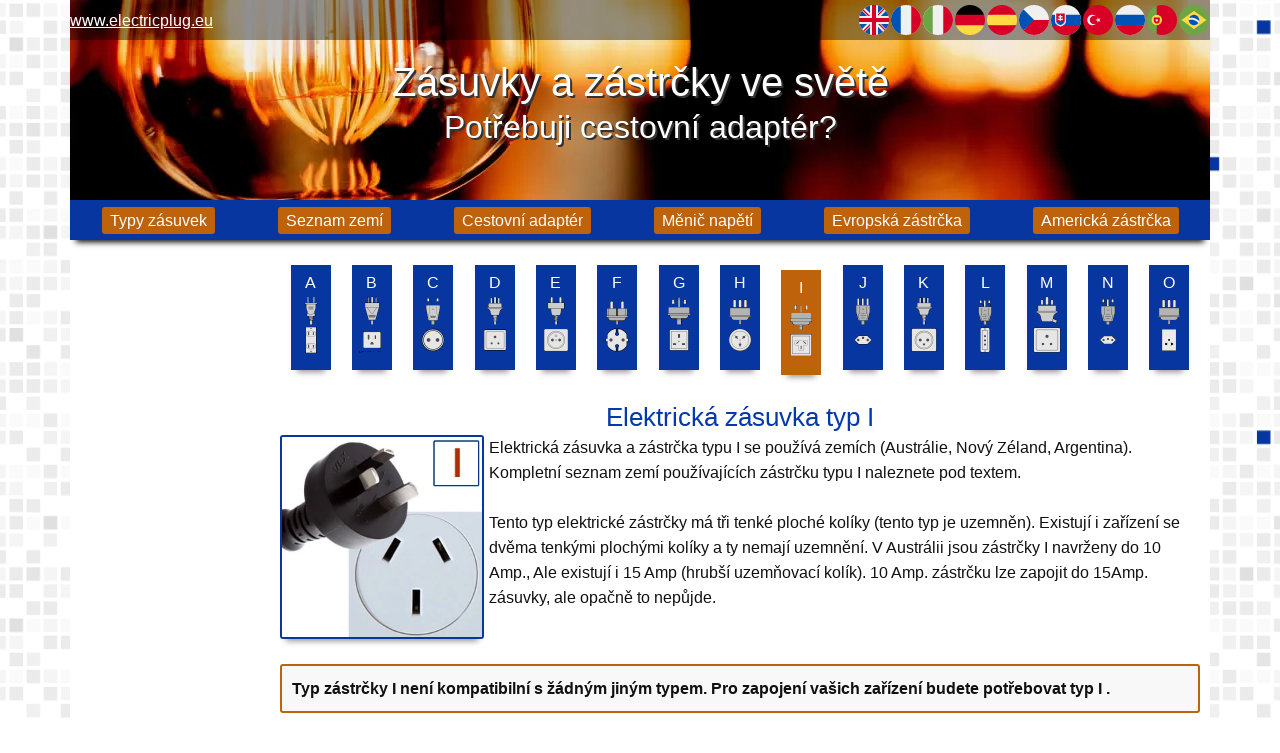

--- FILE ---
content_type: text/html; charset=utf-8
request_url: https://www.electricplug.eu/cs/typy-elektrickych-zasuvek/zasuvka-i/
body_size: 6258
content:
<!DOCTYPE html>
<html lang="cs">

<head>
     <meta charset="utf-8">
     <title>Elektrická zástrčka a zásuvka typu I.</title>
     <meta name="description"
          content="Elektrická zásuvka a zástrčka typu I se používa v zemích (Austrálie, Nový Zéland, Argentina)." />
     <meta name="author" content="INWARE, s.r.o., mail:radovan@bosy.sk" />
     <meta name="viewport" content="width=device-width, initial-scale=1.0">
     <meta name="yandex-verification" content="e9df14fb12cfa07f" />
     <link rel="stylesheet" href="https://www.electricplug.eu/css/css.css">
     <link rel="preload" fetchpriority="high" as="image"
          href="https://www.electricplug.eu/pictures/electricplug_eu.webp" type="image/webp">
     <meta name="google-site-verification" content="ipeI7eQ2k-IUTajfkK3CVbRUosx2yJiR1Zs79CMjdPw" />
     <script data-ad-client="ca-pub-3680275800238033" async
          src="https://pagead2.googlesyndication.com/pagead/js/adsbygoogle.js"></script>
     <link rel="canonical" href="https://www.electricplug.eu/cs/typy-elektrickych-zasuvek/zasuvka-i" />
     <link rel="alternate" href="https://www.electricplug.eu/sk/typy-elektrickych-zasuviek/zasuvka-i" hreflang="sk" />
     <link rel="alternate" href="https://www.electricplug.eu/en/power-plug-types/plug-i" hreflang="en" />
     <link rel="alternate" href="https://www.electricplug.eu/es/tipos-de-enchufe/enchufe-i" hreflang="es" />
     <link rel="alternate" href="https://www.electricplug.eu/it/tipi-di-prese/spine-e-prese-i" hreflang="it" />
     <link rel="alternate" href="https://www.electricplug.eu/de/netzsteckertypen/stecker-i" hreflang="de" />
     <link rel="alternate" href="https://www.electricplug.eu/fr/types-de-prises-electriques/fiche-i" hreflang="fr" />
     <link rel="alternate" href="https://www.electricplug.eu/ru/типы-электрических-розеток/вилка-i" hreflang="ru" />
     <link rel="alternate" href="https://www.electricplug.eu/tr/elektrik-prizi-cesitleri/pri̇zi̇-i" hreflang="tr" />
     <link rel="alternate" href="https://www.electricplug.eu/pt/tipos-de-fichas-de-alimentacao/ficha-i" hreflang="pt" />
     <link rel="alternate" href="https://www.electricplug.eu/pt-BR/tipos-de-plugues-de-alimentacao/plugue-i"
          hreflang="pt-BR" />
     <link rel="preload" as="script" href="https://www.electricplug.eu/js/script.js">

     <style>
          .top {
               background-image: url(https://www.electricplug.eu/pictures/electricplug_eu.webp);
               background-position: left top;
               background-size: cover;
               position: relative;
               height: 200px;
          }

          .topMenu {
               background-color: rgba(0, 0, 0, 0.4);
               height: 40px;
               display: flex;
               justify-content: flex-end;
               margin: 0px;
               padding: 0px;
          }

          .listOfPlugs {
               display: flex;
               flex-wrap: wrap;
               justify-content: space-between;
               align-items: stretch;
          }

          .listOfPlugs.fs {
               justify-content: flex-start;
          }

          .listOfPlugs a {
               width: 24%;

               margin: 5px 2px;
               -webkit-box-shadow: 0 8px 6px -6px #929292;
               -moz-box-shadow: 0 8px 6px -6px #929292;
               box-shadow: 0 8px 6px -6px #929292;
               border: 2px solid #0836a0;
               border-radius: 3px;
               text-decoration: none;
               background-color: #0836a0;
               box-sizing: border-box;
               height: auto;
          }

          .listOfPlugs a:hover {
               border: 2px solid #be620c;
               background-color: #be620c;
          }

          @media only screen and (max-width: 670px) {
               .listOfPlugs a {

                    height: auto;
               }
          }

          .listOfPlugs figure {
               width: 100%;
               height: auto;
          }

          .listOfPlugs img {
               display: block;
               width: 100%;
               height: auto;
               aspect-ratio: auto 300 / 300;
          }

          .listOfPlugs figcaption {
               padding: 5px;
               text-align: center;
          }

          ul.zoznamKrajin {
               display: flex;
               flex-wrap: wrap;
               justify-content: space-between;
          }

          ul.zoznamKrajin li {
               box-sizing: border-box;
               width: 48%;
               min-width: 320px;
               border: 2px solid #be620c;
               margin: 2px 0px;
               border-radius: 3px;
          }

          ul.zoznamKrajin li a {
               width: 100%;
               display: flex;
               justify-content: flex-start;
               align-items: stretch;
               text-decoration: none;
               padding: 5px 0px;
               color: #0438ad;
          }

          ul.zoznamKrajin li a:hover .plugs span {
               background-color: #be620c;
          }

          ul.zoznamKrajin li a img {
               object-fit: cover;
               width: 75px;
               height: 30px;
               flex-shrink: 0;
          }

          ul.zoznamKrajin li a .nadpis {
               align-self: center;
               font-size: 1.2rem;
               overflow: hidden;
               text-overflow: ellipsis;
               white-space: nowrap;
          }

          ul.zoznamKrajin li a .plugs {
               margin-left: auto;
               align-self: center;
          }

          ul.zoznamKrajin li a .plugs span {
               padding: 5px;
               background-color: #0836a0;
               margin-right: 2px;
               color: #FFF;
               border-radius: 3px;
          }

          @media only screen and (max-width: 900px) {
               ul.zoznamKrajin li {
                    width: 98%;
                    min-width: 90%;
               }
          }

          ul.typyZasuviek {
               display: flex;
               align-items: center;
               flex-wrap: wrap;
          }

          ul.typyZasuviek.jcSb {
               justify-content: space-between;
          }

          ul.typyZasuviek li {
               background-color: #0836a0;
               margin: 5px 1px;
               transition: all 0.1s ease-in-out;
          }

          ul.typyZasuviek li.red {
               background-color: #d41111;
          }

          ul.typyZasuviek li:hover {
               background-color: #be620c;
               transform: translateY(5px);
               transition: all 0.1s ease-in-out;
          }

          ul.typyZasuviek li.active {
               background-color: #be620c;
               transform: translateY(5px);
          }

          ul.typyZasuviek li a {
               display: block;
               color: #FFF;
               text-decoration: none;
               padding: 5px 0px;
               text-align: center;
               -webkit-box-shadow: 0 8px 6px -6px #929292;
               -moz-box-shadow: 0 8px 6px -6px #929292;
               box-shadow: 0 8px 6px -6px #929292;
               width: 40px;
               height: 95px;
          }

          ul.typyZasuviek li img {
               width: 30px;
               height: 60px;
               display: block;
               margin: 0px auto;
          }
     </style>

</head>

<body>
     <div class="page">
          <header class="shadow">
               <div class="top">
                    <ul class="topMenu" itemscope itemtype="https://schema.org/Language">
                         <li class="nadpis"><a href="https://www.electricplug.eu/cs" title="www.electricplug.eu"
                                   class="colorWhite">www.electricplug.eu</li>
                         <li class="flag"><a href="https://www.electricplug.eu/en" title="English" class="languages"
                                   itemprop="url" hreflang="en"><img
                                        src="https://www.electricplug.eu/pictures/flag_en.svg" alt="English"
                                        itemprop="image"></a></li>
                         <li class="flag"><a href="https://www.electricplug.eu/fr" title="Français" class="languages"
                                   itemprop="url" hreflang="fr"><img
                                        src="https://www.electricplug.eu/pictures/flag_fr.svg" alt="Français"
                                        itemprop="image"></a></li>
                         <li class="flag"><a href="https://www.electricplug.eu/it" title="Italiano" class="languages"
                                   itemprop="url" hreflang="it"><img
                                        src="https://www.electricplug.eu/pictures/flag_it.svg" alt="Italiano"
                                        itemprop="image"></a></li>
                         <li class="flag"><a href="https://www.electricplug.eu/de" title="Deutsch" class="languages"
                                   itemprop="url" hreflang="de"><img
                                        src="https://www.electricplug.eu/pictures/flag_de.svg" alt="Deutsch"
                                        itemprop="image"></a></li>
                         <li class="flag"><a href="https://www.electricplug.eu/es" title="Español" class="languages"
                                   itemprop="url" hreflang="es"><img
                                        src="https://www.electricplug.eu/pictures/flag_es.svg" alt="Español"
                                        itemprop="image"></a></li>
                         <li class="flag"><a href="https://www.electricplug.eu/cs" title="Česky" class="languages"
                                   itemprop="url" hreflang="cs"><img
                                        src="https://www.electricplug.eu/pictures/flag_cs.svg" alt="Česky"
                                        itemprop="image"></a></li>
                         <li class="flag"><a href="https://www.electricplug.eu/sk" title="Slovensky" class="languages"
                                   itemprop="url" hreflang="sk"><img
                                        src="https://www.electricplug.eu/pictures/flag_sk.svg" alt="Slovensky"></a>
                         </li>
                         <li class="flag"><a href="https://www.electricplug.eu/tr" title="Türkçe" class="languages"
                                   itemprop="url" hreflang="tr"><img
                                        src="https://www.electricplug.eu/pictures/flag_tr.svg" alt="Türkçe"></a>
                         </li>
                         <li class="flag"><a href="https://www.electricplug.eu/ru" title="Русский" class="languages"
                                   itemprop="url" hreflang="ru"><img
                                        src="https://www.electricplug.eu/pictures/flag_ru.svg" alt="Русский"></a>
                         </li>
                         <li class="flag"><a href="https://www.electricplug.eu/pt" title="Português" class="languages"
                                   itemprop="url" hreflang="pt"><img
                                        src="https://www.electricplug.eu/pictures/flag_pt.svg" alt="Português"></a>
                         </li>
                         <li class="flag"><a href="https://www.electricplug.eu/pt-BR" title="Português do Brasil"
                                   class="languages" itemprop="url" hreflang="pt-BR"><img
                                        src="https://www.electricplug.eu/pictures/flag_pt-br.svg"
                                        alt="Português do Brasil"></a></li>
                         <li class="menuButtonLangLi"><a href="javascript:openLangMenu()" title="Česky"
                                   class="languages" itemprop="url" hreflang="cs"><img
                                        src="https://www.electricplug.eu/pictures/flag_cs.svg" alt="Česky"
                                        itemprop="image"></a>
                              <div class="topMenuLang"><a href="https://www.electricplug.eu/en" title="English"
                                        class="languages" itemprop="url" hreflang="en"><img
                                             src="https://www.electricplug.eu/pictures/flag_en.svg" alt="English"
                                             itemprop="image"></a>
                                   <a href="https://www.electricplug.eu/fr" title="Français" class="languages"
                                        itemprop="url" hreflang="fr"><img
                                             src="https://www.electricplug.eu/pictures/flag_fr.svg" alt="Français"
                                             itemprop="image"></a>
                                   <a href="https://www.electricplug.eu/it" title="Italiano" class="languages"
                                        itemprop="url" hreflang="it"><img
                                             src="https://www.electricplug.eu/pictures/flag_it.svg" alt="Italiano"
                                             itemprop="image"></a>
                                   <a href="https://www.electricplug.eu/de" title="Deutsch" class="languages"
                                        itemprop="url" hreflang="de"><img
                                             src="https://www.electricplug.eu/pictures/flag_de.svg" alt="Deutsch"
                                             itemprop="image"></a>
                                   <a href="https://www.electricplug.eu/es" title="Español" class="languages"
                                        itemprop="url" hreflang="es"><img
                                             src="https://www.electricplug.eu/pictures/flag_es.svg" alt="Español"
                                             itemprop="image"></a>
                                   <a href="https://www.electricplug.eu/cs" title="Česky" class="languages"
                                        itemprop="url" hreflang="cs"><img
                                             src="https://www.electricplug.eu/pictures/flag_cs.svg" alt="Česky"
                                             itemprop="image"></a>
                                   <a href="https://www.electricplug.eu/sk" title="Slovensky" class="languages"
                                        itemprop="url" hreflang="sk"><img
                                             src="https://www.electricplug.eu/pictures/flag_sk.svg" alt="Slovensky"></a>
                                   <a href="https://www.electricplug.eu/tr" title="Türkçe" class="languages"
                                        itemprop="url" hreflang="tr"><img
                                             src="https://www.electricplug.eu/pictures/flag_tr.svg" alt="Türkçe"></a>
                                   <a href="https://www.electricplug.eu/pt" title="Português" class="languages"
                                        itemprop="url" hreflang="pt"><img
                                             src="https://www.electricplug.eu/pictures/flag_pt.svg" alt="Português"></a>
                                   <a href="https://www.electricplug.eu/pt-BR" title="Português do Brasil"
                                        class="languages" itemprop="url" hreflang="pt-BR"><img
                                             src="https://www.electricplug.eu/pictures/flag_pt-br.svg"
                                             alt="Português do Brasil"></a>
                                   <a href="https://www.electricplug.eu/ru" title="Русский" class="languages"
                                        itemprop="url" hreflang="ru"><img
                                             src="https://www.electricplug.eu/pictures/flag_ru.svg" alt="Русский"></a>
                              </div>
                         </li>
                         <li class="menuButtonLi"><a href="javascript:menu();" class="menuButton"></a>
                    </ul>
                    <h2 class="headerNadpis">Zásuvky a zástrčky ve světě</h2>
                    <div class="headerPodnadpis">Potřebuji cestovní adaptér?</div>
               </div>
               <ul class="topMenu2" id="topMenu2" itemscope="itemscope"
                    itemtype="https://schema.org/SiteNavigationElement">
                    <li><a href="https://www.electricplug.eu/cs/typy-elektrickych-zasuvek"
                              title="Typy elektrických zásuvek používaných ve světě" class="colorWhite" itemprop="url"
                              hreflang="cs"><span itemprop="name">Typy zásuvek</span></a></li>
                    <li><a href="https://www.electricplug.eu/cs/seznam-zemi"
                              title="Seznam zemí a jejich elektrických zásuvek" class="colorWhite" itemprop="url"
                              hreflang="cs"><span itemprop="name">Seznam zemí</span></a></li>
                    <li><a href="https://www.electricplug.eu/cs/cestovni-adapter" title="Cestovní adaptér"
                              class="colorWhite" itemprop="url" hreflang="cs"><span itemprop="name">Cestovní
                                   adaptér</span></a></li>
                    <li><a href="https://www.electricplug.eu/cs/menic-napeti" title="Měnič napětí" class="colorWhite"
                              itemprop="url" hreflang="cs"><span itemprop="name">Měnič
                                   napětí</span></a></li>
                    <li><a href="https://www.electricplug.eu/cs/evropska-zastrcka" title="Evropská zástrčka"
                              class="colorWhite" itemprop="url" hreflang="cs"><span itemprop="name">Evropská
                                   zástrčka</span></a></li>
                    <li><a href="https://www.electricplug.eu/cs/americka-zastrcka" title="Americká zástrčka"
                              class="colorWhite" itemprop="url" hreflang="cs"><span itemprop="name">Americká
                                   zástrčka</span></a></li>
               </ul>
          </header>
          <div class="content">
               <div class="contentLeft">
                    <div class="sticky">
                         <script async
                              src="https://pagead2.googlesyndication.com/pagead/js/adsbygoogle.js?client=ca-pub-3680275800238033"
                              crossorigin="anonymous"></script>
                         <!-- electricplug-vyska -->
                         <ins class="adsbygoogle" style="display:block" data-ad-client="ca-pub-3680275800238033"
                              data-ad-slot="5878411311" data-ad-format="auto" data-full-width-responsive="true"></ins>
                         <script>
                              (adsbygoogle = window.adsbygoogle || []).push({});
                         </script>
                         <script async
                              src="https://pagead2.googlesyndication.com/pagead/js/adsbygoogle.js?client=ca-pub-3680275800238033"
                              crossorigin="anonymous"></script>
                         <!-- electricplug-vyska -->
                         <ins class="adsbygoogle" style="display:block" data-ad-client="ca-pub-3680275800238033"
                              data-ad-slot="5878411311" data-ad-format="auto" data-full-width-responsive="true"></ins>
                         <script>
                              (adsbygoogle = window.adsbygoogle || []).push({});
                         </script>
                    </div>
               </div>
               <div class="contentRight">
                    <ul class="typyZasuviek jcSa">
                         <li><a href="https://www.electricplug.eu/cs/typy-elektrickych-zasuvek/zasuvka-a"
                                   title="Elektrická zásuvka typ A">A<img
                                        src="https://www.electricplug.eu/pictures/plugs/200w/a.png" alt="A"></a>
                         </li>
                         <li><a href="https://www.electricplug.eu/cs/typy-elektrickych-zasuvek/zasuvka-b"
                                   title="Elektrická zásuvka typ B">B<img
                                        src="https://www.electricplug.eu/pictures/plugs/200w/b.png" alt="B"></a>
                         </li>
                         <li><a href="https://www.electricplug.eu/cs/typy-elektrickych-zasuvek/zasuvka-c"
                                   title="Elektrická zásuvka typ C">C<img
                                        src="https://www.electricplug.eu/pictures/plugs/200w/c.png" alt="C"></a>
                         </li>
                         <li><a href="https://www.electricplug.eu/cs/typy-elektrickych-zasuvek/zasuvka-d"
                                   title="Elektrická zásuvka typ D">D<img
                                        src="https://www.electricplug.eu/pictures/plugs/200w/d.png" alt="D"></a>
                         </li>
                         <li><a href="https://www.electricplug.eu/cs/typy-elektrickych-zasuvek/zasuvka-e"
                                   title="Elektrická zásuvka typ E">E<img
                                        src="https://www.electricplug.eu/pictures/plugs/200w/e.png" alt="E"></a>
                         </li>
                         <li><a href="https://www.electricplug.eu/cs/typy-elektrickych-zasuvek/zasuvka-f"
                                   title="Elektrická zásuvka typ F">F<img
                                        src="https://www.electricplug.eu/pictures/plugs/200w/f.png" alt="F"></a>
                         </li>
                         <li><a href="https://www.electricplug.eu/cs/typy-elektrickych-zasuvek/zasuvka-g"
                                   title="Elektrická zásuvka typ G">G<img
                                        src="https://www.electricplug.eu/pictures/plugs/200w/g.png" alt="G"></a>
                         </li>
                         <li><a href="https://www.electricplug.eu/cs/typy-elektrickych-zasuvek/zasuvka-h"
                                   title="Elektrická zásuvka typ H">H<img
                                        src="https://www.electricplug.eu/pictures/plugs/200w/h.png" alt="H"></a>
                         </li>
                         <li class="active"><a href="https://www.electricplug.eu/cs/typy-elektrickych-zasuvek/zasuvka-i"
                                   title="Elektrická zásuvka typ I">I<img
                                        src="https://www.electricplug.eu/pictures/plugs/200w/i.png" alt="I"></a>
                         </li>
                         <li><a href="https://www.electricplug.eu/cs/typy-elektrickych-zasuvek/zasuvka-j"
                                   title="Elektrická zásuvka typ J">J<img
                                        src="https://www.electricplug.eu/pictures/plugs/200w/j.png" alt="J"></a>
                         </li>
                         <li><a href="https://www.electricplug.eu/cs/typy-elektrickych-zasuvek/zasuvka-k"
                                   title="Elektrická zásuvka typ K">K<img
                                        src="https://www.electricplug.eu/pictures/plugs/200w/k.png" alt="K"></a>
                         </li>
                         <li><a href="https://www.electricplug.eu/cs/typy-elektrickych-zasuvek/zasuvka-l"
                                   title="Elektrická zásuvka typ L">L<img
                                        src="https://www.electricplug.eu/pictures/plugs/200w/l.png" alt="L"></a>
                         </li>
                         <li><a href="https://www.electricplug.eu/cs/typy-elektrickych-zasuvek/zasuvka-m"
                                   title="Elektrická zásuvka typ M">M<img
                                        src="https://www.electricplug.eu/pictures/plugs/200w/m.png" alt="M"></a>
                         </li>
                         <li><a href="https://www.electricplug.eu/cs/typy-elektrickych-zasuvek/zasuvka-n"
                                   title="Elektrická zásuvka typ N">N<img
                                        src="https://www.electricplug.eu/pictures/plugs/200w/n.png" alt="N"></a>
                         </li>
                         <li><a href="https://www.electricplug.eu/cs/typy-elektrickych-zasuvek/zasuvka-o"
                                   title="Elektrická zásuvka typ O">O<img
                                        src="https://www.electricplug.eu/pictures/plugs/200w/o.png" alt="O"></a>
                         </li>
                    </ul>
                    <br>
                    <section>

                         <h1 class="colorBlue h1">Elektrická zásuvka typ I</h1>
                         <div class="cf">
                              <img src="https://www.electricplug.eu/pictures/plugs/electricity_plug_type_I.webp"
                                   class="plugType" alt="Elektrická zásuvka a zástrčka I">
                              Elektrická zásuvka a zástrčka typu I se používá zemích (Austrálie, Nový Zéland,
                              Argentina). Kompletní seznam zemí používajících zástrčku typu I naleznete pod textem.
                              <br><br>
                              Tento typ elektrické zástrčky má tři tenké ploché kolíky (tento typ je uzemněn). Existují
                              i zařízení se dvěma tenkými plochými kolíky a ty nemají uzemnění. V Austrálii jsou
                              zástrčky I navrženy do 10 Amp., Ale existují i 15 Amp (hrubší uzemňovací kolík). 10 Amp.
                              zástrčku lze zapojit do 15Amp. zásuvky, ale opačně to nepůjde.
                              <br>
                         </div>

                         <div class="kompatibilita no">
                              <strong>Typ zástrčky I není kompatibilní s žádným jiným typem. Pro zapojení vašich
                                   zařízení budete potřebovat typ I .</strong>
                         </div>

                    </section>
                    <br>
                    <section>
                         <h2 class="h2 colorBlue">Země které používají elektrickou zásuvku a zástrčku typu I </h2>
                         Seznam zemí které používají zásuvku typu I. Některé země používají více typů elektrických
                         zásuvek. Po kliknutí na krajinu se vám zobrazí bližší informace o elektrickýh zásuvkách
                         používaných ve zvolené zemi.<br>
                         <ul class="zoznamKrajin" itemscope itemtype="https://schema.org/State">
                              <li><a href="https://www.electricplug.eu/cs/seznam-zemi/americka-samoa"
                                        title="Americká Samoa  elektrické zásuvky a zástrčky"><img
                                             src="https://www.electricplug.eu/pictures/flags_30_final.webp"
                                             alt="Americká Samoa  elektrické zásuvky a zástrčky"
                                             style="object-position: 0px -270px;" itemprop="image">
                                        <div class="nadpis" itemprop="name">Americká Samoa</div>
                                        <div class="plugs"><span>A</span><span>B</span><span>F</span><span>I</span>
                                        </div>
                                   </a></li>
                              <li><a href="https://www.electricplug.eu/cs/seznam-zemi/argentina"
                                        title="Argentina  elektrické zásuvky a zástrčky"><img
                                             src="https://www.electricplug.eu/pictures/flags_30_final.webp"
                                             alt="Argentina  elektrické zásuvky a zástrčky"
                                             style="object-position: 0px -240px;" itemprop="image">
                                        <div class="nadpis" itemprop="name">Argentina</div>

                                   </a></li>
                              <li><a href="https://www.electricplug.eu/cs/seznam-zemi/australie"
                                        title="Austrálie  elektrické zásuvky a zástrčky"><img
                                             src="https://www.electricplug.eu/pictures/flags_30_final.webp"
                                             alt="Austrálie  elektrické zásuvky a zástrčky"
                                             style="object-position: 0px -330px;" itemprop="image">
                                        <div class="nadpis" itemprop="name">Austrálie</div>

                                   </a></li>
                              <li><a href="https://www.electricplug.eu/cs/seznam-zemi/cina"
                                        title="Čína  elektrické zásuvky a zástrčky"><img
                                             src="https://www.electricplug.eu/pictures/flags_30_final.webp"
                                             alt="Čína  elektrické zásuvky a zástrčky"
                                             style="object-position: 0px -1380px;" itemprop="image">
                                        <div class="nadpis" itemprop="name">Čína</div>

                                   </a></li>
                              <li><a href="https://www.electricplug.eu/cs/seznam-zemi/cookovy-ostrovy"
                                        title="Cookovy ostrovy  elektrické zásuvky a zástrčky"><img
                                             src="https://www.electricplug.eu/pictures/flags_30_final.webp"
                                             alt="Cookovy ostrovy  elektrické zásuvky a zástrčky"
                                             style="object-position: 0px -1290px;" itemprop="image">
                                        <div class="nadpis" itemprop="name">Cookovy ostrovy</div>

                                   </a></li>
                              <li><a href="https://www.electricplug.eu/cs/seznam-zemi/fidzi"
                                        title="Fidži  elektrické zásuvky a zástrčky"><img
                                             src="https://www.electricplug.eu/pictures/flags_30_final.webp"
                                             alt="Fidži  elektrické zásuvky a zástrčky"
                                             style="object-position: 0px -2070px;" itemprop="image">
                                        <div class="nadpis" itemprop="name">Fidži</div>

                                   </a></li>
                              <li><a href="https://www.electricplug.eu/cs/seznam-zemi/karibati"
                                        title="Karibati  elektrické zásuvky a zástrčky"><img
                                             src="https://www.electricplug.eu/pictures/flags_30_final.webp"
                                             alt="Karibati  elektrické zásuvky a zástrčky"
                                             style="object-position: 0px -3420px;" itemprop="image">
                                        <div class="nadpis" itemprop="name">Karibati</div>

                                   </a></li>
                              <li><a href="https://www.electricplug.eu/cs/seznam-zemi/kokosove-ostrovy"
                                        title="Kokosové ostrovy  elektrické zásuvky a zástrčky"><img
                                             src="https://www.electricplug.eu/pictures/flags_30_final.webp"
                                             alt="Kokosové ostrovy  elektrické zásuvky a zástrčky"
                                             style="object-position: 0px -1110px;" itemprop="image">
                                        <div class="nadpis" itemprop="name">Kokosové ostrovy</div>

                                   </a></li>
                              <li><a href="https://www.electricplug.eu/cs/seznam-zemi/nauru"
                                        title="Nauru  elektrické zásuvky a zástrčky"><img
                                             src="https://www.electricplug.eu/pictures/flags_30_final.webp"
                                             alt="Nauru  elektrické zásuvky a zástrčky"
                                             style="object-position: 0px -4950px;" itemprop="image">
                                        <div class="nadpis" itemprop="name">Nauru</div>

                                   </a></li>
                              <li><a href="https://www.electricplug.eu/cs/seznam-zemi/niue"
                                        title="Niue  elektrické zásuvky a zástrčky"><img
                                             src="https://www.electricplug.eu/pictures/flags_30_final.webp"
                                             alt="Niue  elektrické zásuvky a zástrčky"
                                             style="object-position: 0px -4980px;" itemprop="image">
                                        <div class="nadpis" itemprop="name">Niue</div>

                                   </a></li>
                              <li><a href="https://www.electricplug.eu/cs/seznam-zemi/norfolk"
                                        title="Norfolk  elektrické zásuvky a zástrčky"><img
                                             src="https://www.electricplug.eu/pictures/flags_30_final.webp"
                                             alt="Norfolk  elektrické zásuvky a zástrčky"
                                             style="object-position: 0px -4770px;" itemprop="image">
                                        <div class="nadpis" itemprop="name">Norfolk</div>

                                   </a></li>
                              <li><a href="https://www.electricplug.eu/cs/seznam-zemi/novy-zeland"
                                        title="Nový Zéland  elektrické zásuvky a zástrčky"><img
                                             src="https://www.electricplug.eu/pictures/flags_30_final.webp"
                                             alt="Nový Zéland  elektrické zásuvky a zástrčky"
                                             style="object-position: 0px -5010px;" itemprop="image">
                                        <div class="nadpis" itemprop="name">Nový Zéland</div>

                                   </a></li>
                              <li><a href="https://www.electricplug.eu/cs/seznam-zemi/papua-nova-guinea"
                                        title="Papua Nová Guinea  elektrické zásuvky a zástrčky"><img
                                             src="https://www.electricplug.eu/pictures/flags_30_final.webp"
                                             alt="Papua Nová Guinea  elektrické zásuvky a zástrčky"
                                             style="object-position: 0px -5160px;" itemprop="image">
                                        <div class="nadpis" itemprop="name">Papua Nová Guinea</div>

                                   </a></li>
                              <li><a href="https://www.electricplug.eu/cs/seznam-zemi/pitcairnovy-ostrovy"
                                        title="Pitcairnovy ostrovy  elektrické zásuvky a zástrčky"><img
                                             src="https://www.electricplug.eu/pictures/flags_30_final.webp"
                                             alt="Pitcairnovy ostrovy  elektrické zásuvky a zástrčky"
                                             style="object-position: 0px -5310px;" itemprop="image">
                                        <div class="nadpis" itemprop="name">Pitcairnovy ostrovy</div>

                                   </a></li>
                              <li><a href="https://www.electricplug.eu/cs/seznam-zemi/salamounovy-ostrovy"
                                        title="Šalamounovy ostrovy  elektrické zásuvky a zástrčky"><img
                                             src="https://www.electricplug.eu/pictures/flags_30_final.webp"
                                             alt="Šalamounovy ostrovy  elektrické zásuvky a zástrčky"
                                             style="object-position: 0px -5700px;" itemprop="image">
                                        <div class="nadpis" itemprop="name">Šalamounovy ostrovy</div>

                                   </a></li>
                              <li><a href="https://www.electricplug.eu/cs/seznam-zemi/samoa"
                                        title="Samoa  elektrické zásuvky a zástrčky"><img
                                             src="https://www.electricplug.eu/pictures/flags_30_final.webp"
                                             alt="Samoa  elektrické zásuvky a zástrčky"
                                             style="object-position: 0px -7110px;" itemprop="image">
                                        <div class="nadpis" itemprop="name">Samoa</div>

                                   </a></li>
                              <li><a href="https://www.electricplug.eu/cs/seznam-zemi/svaty-vincent-a-grenadiny"
                                        title="Svatý Vincent a Grenadiny  elektrické zásuvky a zástrčky"><img
                                             src="https://www.electricplug.eu/pictures/flags_30_final.webp"
                                             alt="Svatý Vincent a Grenadiny  elektrické zásuvky a zástrčky"
                                             style="object-position: 0px -6930px;" itemprop="image">
                                        <div class="nadpis" itemprop="name">Svatý Vincent a Grenadiny</div>
                                        <div class="plugs">
                                             <span>A</span><span>C</span><span>E</span><span>G</span><span>I</span><span>K</span>
                                        </div>
                                   </a></li>
                              <li><a href="https://www.electricplug.eu/cs/seznam-zemi/tadzikistan"
                                        title="Tádžikistán  elektrické zásuvky a zástrčky"><img
                                             src="https://www.electricplug.eu/pictures/flags_30_final.webp"
                                             alt="Tádžikistán  elektrické zásuvky a zástrčky"
                                             style="object-position: 0px -6420px;" itemprop="image">
                                        <div class="nadpis" itemprop="name">Tádžikistán</div>

                                   </a></li>
                              <li><a href="https://www.electricplug.eu/cs/seznam-zemi/tokelau"
                                        title="Tokelau  elektrické zásuvky a zástrčky"><img
                                             src="https://www.electricplug.eu/pictures/flags_30_final.webp"
                                             alt="Tokelau  elektrické zásuvky a zástrčky"
                                             style="object-position: 0px -6450px;" itemprop="image">
                                        <div class="nadpis" itemprop="name">Tokelau</div>

                                   </a></li>
                              <li><a href="https://www.electricplug.eu/cs/seznam-zemi/tuvalu"
                                        title="Tuvalu  elektrické zásuvky a zástrčky"><img
                                             src="https://www.electricplug.eu/pictures/flags_30_final.webp"
                                             alt="Tuvalu  elektrické zásuvky a zástrčky"
                                             style="object-position: 0px -6630px;" itemprop="image">
                                        <div class="nadpis" itemprop="name">Tuvalu</div>

                                   </a></li>
                              <li><a href="https://www.electricplug.eu/cs/seznam-zemi/uruguay"
                                        title="Uruguay  elektrické zásuvky a zástrčky"><img
                                             src="https://www.electricplug.eu/pictures/flags_30_final.webp"
                                             alt="Uruguay  elektrické zásuvky a zástrčky"
                                             style="object-position: 0px -6840px;" itemprop="image">
                                        <div class="nadpis" itemprop="name">Uruguay</div>
                                        <div class="plugs"><span>C</span><span>F</span><span>I</span><span>L</span>
                                        </div>
                                   </a></li>
                              <li><a href="https://www.electricplug.eu/cs/seznam-zemi/uzbekistan"
                                        title="Uzbekistán  elektrické zásuvky a zástrčky"><img
                                             src="https://www.electricplug.eu/pictures/flags_30_final.webp"
                                             alt="Uzbekistán  elektrické zásuvky a zástrčky"
                                             style="object-position: 0px -6870px;" itemprop="image">
                                        <div class="nadpis" itemprop="name">Uzbekistán</div>

                                   </a></li>
                              <li><a href="https://www.electricplug.eu/cs/seznam-zemi/vanuatu"
                                        title="Vanuatu  elektrické zásuvky a zástrčky"><img
                                             src="https://www.electricplug.eu/pictures/flags_30_final.webp"
                                             alt="Vanuatu  elektrické zásuvky a zástrčky"
                                             style="object-position: 0px -7080px;" itemprop="image">
                                        <div class="nadpis" itemprop="name">Vanuatu</div>

                                   </a></li>
                              <li><a href="https://www.electricplug.eu/cs/seznam-zemi/vianocny-ostrov"
                                        title="Vianočný ostrov  elektrické zásuvky a zástrčky"><img
                                             src="https://www.electricplug.eu/pictures/flags_30_final.webp"
                                             alt="Vianočný ostrov  elektrické zásuvky a zástrčky"
                                             style="object-position: 0px -1560px;" itemprop="image">
                                        <div class="nadpis" itemprop="name">Vianočný ostrov</div>

                                   </a></li>
                              <li><a href="https://www.electricplug.eu/cs/seznam-zemi/vychodni-timor"
                                        title="Východní Timor  elektrické zásuvky a zástrčky"><img
                                             src="https://www.electricplug.eu/pictures/flags_30_final.webp"
                                             alt="Východní Timor  elektrické zásuvky a zástrčky"
                                             style="object-position: 0px -6480px;" itemprop="image">
                                        <div class="nadpis" itemprop="name">Východní Timor</div>
                                        <div class="plugs"><span>C</span><span>E</span><span>F</span><span>I</span>
                                        </div>
                                   </a></li>
                         </ul>
                    </section>


               </div>
          </div>
          <footer>
               <div class="footerBoxBig">
                    <div class="footerBox bgColorBlue1">Používáme služby GOOGLE ANALYTICS a GOOGLE ADSENSE. Tyto skripty
                         používají soubory cookie. Pokračováním v návštěvě těchto stránek souhlasíte s používáním
                         souborů cookie.<a href="https://cs.wikipedia.org/wiki/HTTP_cookie" class="colorWhite"
                              target="_blank" title="Více informací">Více informací</a></div>
                    <div class="footerBox bgColorBlue2"><span class="fBold">Zřeknutí se odpovědnosti</span><br>
                         Snažíme se o to aby informace na této stránce byly přesné. Neneseme však žádnou odpovědnost za
                         nesprávnost informací a nejsme odpovědný za případné škody na zařízeních, majetku, zdraví nebo
                         finančních ztrátách. Tato stránka byla vytvořena na lepší zorientování se v oblasti cestovních
                         adaptérů a různých typů elektrických zástrček používaných ve světě. <br> Kopírování textů a
                         obrázků je zakázáno.
                    </div>
               </div>
               <div class="footerBox tCenter"><span class="fSmall">ELECTRICPLUG.EU - 2024@ created by: Radovan
                         Bosý</span></div>
          </footer>
          <div class="fixedBottom">
               <script async src="https://pagead2.googlesyndication.com/pagead/js/adsbygoogle.js"></script>
               <!-- electricplug_mobile -->
               <ins class="adsbygoogle" style="display:inline-block;width:320px;height:50px"
                    data-ad-client="ca-pub-3680275800238033" data-ad-slot="2502067348"></ins>
               <script>
                    (adsbygoogle = window.adsbygoogle || []).push({});
               </script>
          </div>
<script defer src="https://static.cloudflareinsights.com/beacon.min.js/vcd15cbe7772f49c399c6a5babf22c1241717689176015" integrity="sha512-ZpsOmlRQV6y907TI0dKBHq9Md29nnaEIPlkf84rnaERnq6zvWvPUqr2ft8M1aS28oN72PdrCzSjY4U6VaAw1EQ==" data-cf-beacon='{"version":"2024.11.0","token":"5a31206e07a54faf8ef8278e29ff4a85","r":1,"server_timing":{"name":{"cfCacheStatus":true,"cfEdge":true,"cfExtPri":true,"cfL4":true,"cfOrigin":true,"cfSpeedBrain":true},"location_startswith":null}}' crossorigin="anonymous"></script>
</body>

</html>
<script src="https://www.electricplug.eu/js/script.js"></script>
<!-- Global site tag (gtag.js) - Google Analytics -->
<script async src="https://www.googletagmanager.com/gtag/js?id=G-WKVN6T07NB"></script>
<script>
     window.dataLayer = window.dataLayer || [];
     function gtag() { dataLayer.push(arguments); }
     gtag('js', new Date());

     gtag('config', 'G-WKVN6T07NB');
</script>

--- FILE ---
content_type: text/html; charset=utf-8
request_url: https://www.google.com/recaptcha/api2/aframe
body_size: 265
content:
<!DOCTYPE HTML><html><head><meta http-equiv="content-type" content="text/html; charset=UTF-8"></head><body><script nonce="lq8-5X2FcnCtY1ocO72D9w">/** Anti-fraud and anti-abuse applications only. See google.com/recaptcha */ try{var clients={'sodar':'https://pagead2.googlesyndication.com/pagead/sodar?'};window.addEventListener("message",function(a){try{if(a.source===window.parent){var b=JSON.parse(a.data);var c=clients[b['id']];if(c){var d=document.createElement('img');d.src=c+b['params']+'&rc='+(localStorage.getItem("rc::a")?sessionStorage.getItem("rc::b"):"");window.document.body.appendChild(d);sessionStorage.setItem("rc::e",parseInt(sessionStorage.getItem("rc::e")||0)+1);localStorage.setItem("rc::h",'1768969777658');}}}catch(b){}});window.parent.postMessage("_grecaptcha_ready", "*");}catch(b){}</script></body></html>

--- FILE ---
content_type: application/javascript
request_url: https://www.electricplug.eu/js/script.js
body_size: 317
content:
// function toggleClass(element, className) {
//   if (!element || !className) {
//     return;
//   }
//   var classString = element.className, nameIndex = classString.indexOf(className);
//   if (nameIndex == -1) {
//     classString += ' ' + className;
//   }
//   else {
//     classString = classString.substr(0, nameIndex) + classString.substr(nameIndex + className.length);
//   }
//   element.className = classString;
// }
function menu() {
  var menu = document.getElementById("topMenu2");
  // toggleClass(menu, "show");
  menu.classList.toggle("show");
}
function openLangMenu() {
  let a = window.document.getElementsByClassName('topMenuLang');
  // toggleClass(a[0], 'dFlex');
  a[0].classList.toggle('dFlex');
}